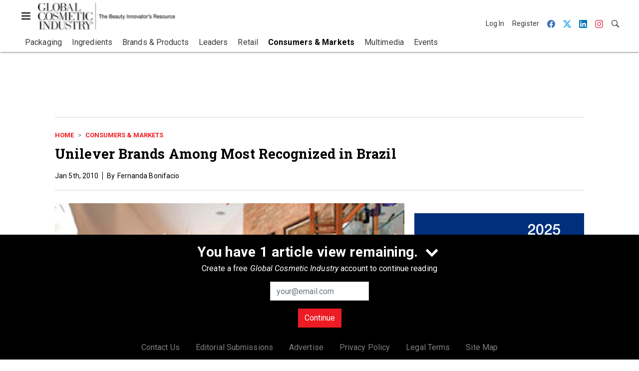

--- FILE ---
content_type: text/html; charset=utf-8
request_url: https://www.google.com/recaptcha/api2/aframe
body_size: 267
content:
<!DOCTYPE HTML><html><head><meta http-equiv="content-type" content="text/html; charset=UTF-8"></head><body><script nonce="diIcpUb9hGLRO2kP3DP6ig">/** Anti-fraud and anti-abuse applications only. See google.com/recaptcha */ try{var clients={'sodar':'https://pagead2.googlesyndication.com/pagead/sodar?'};window.addEventListener("message",function(a){try{if(a.source===window.parent){var b=JSON.parse(a.data);var c=clients[b['id']];if(c){var d=document.createElement('img');d.src=c+b['params']+'&rc='+(localStorage.getItem("rc::a")?sessionStorage.getItem("rc::b"):"");window.document.body.appendChild(d);sessionStorage.setItem("rc::e",parseInt(sessionStorage.getItem("rc::e")||0)+1);localStorage.setItem("rc::h",'1769403817277');}}}catch(b){}});window.parent.postMessage("_grecaptcha_ready", "*");}catch(b){}</script></body></html>